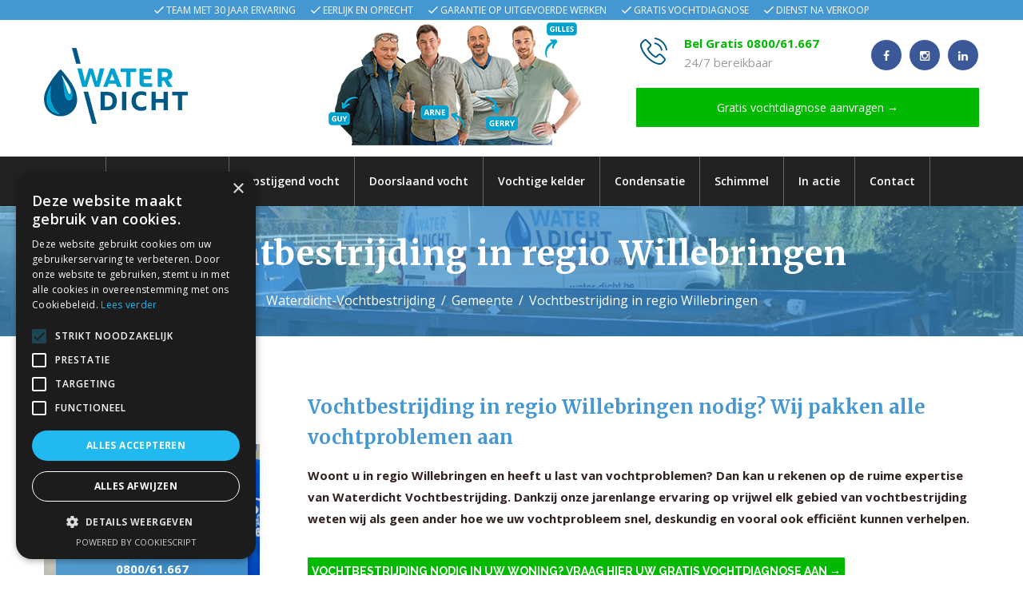

--- FILE ---
content_type: text/html; charset=utf-8
request_url: https://www.waterdicht-vochtbestrijding.be/gemeente/vochtbestrijding-in-regio-3370-willebringen/
body_size: 8993
content:

<!DOCTYPE html>
<html>
<head>
<meta charset="utf-8">
 <title>Vochtbestrijding in regio Willebringen - Waterdicht-Vochtbestrijding</title>
    <meta name="description" content="Nood aan vochtbestrijding in regio Willebringen ✔️ Waterdicht-Vochtbestrijding bestrijdt vocht snel en efficiënt, ook in regio Willebringen ! ✔️ Vraag nu uw GRATIS vochtdiagnose!" />
    <meta name="keywords" content="Vochtbestrijding in regio Willebringen" />
    
    <link href="/css/bootstrap.min.css" rel="stylesheet">
    <link href="/css/revolution-slider.min.css" rel="stylesheet">
    <link href="/css/style.min.css" rel="stylesheet">
    <meta http-equiv="X-UA-Compatible" content="IE=edge">
    <meta name="viewport" content="width=device-width, initial-scale=1.0, maximum-scale=1.0, user-scalable=0">
    <link href="/css/responsive.min.css" rel="stylesheet">
    <!--[if lt IE 9]><script src="https://cdnjs.cloudflare.com/ajax/libs/html5shiv/3.7.3/html5shiv.js"></script><![endif]-->
    <!--[if lt IE 9]><script src="/js/respond.min.js"></script><![endif]-->
    <script type="text/javascript" charset="UTF-8" src="//cdn.cookie-script.com/s/3ee640bf291fe07a9e025d5586056981.js"></script>

    <meta name="HandheldFriendly" content="True">
    <meta property="og:image" content="https://www.waterdicht-vochtbestrijding.be/images/bg-logo.png" />
    <link rel="apple-touch-icon" sizes="57x57" href="/images/favicon/apple-icon-57x57.png">
    <link rel="apple-touch-icon" sizes="60x60" href="/images/favicon/apple-icon-60x60.png">
    <link rel="apple-touch-icon" sizes="72x72" href="/images/favicon/apple-icon-72x72.png">
    <link rel="apple-touch-icon" sizes="76x76" href="/images/favicon/apple-icon-76x76.png">
    <link rel="apple-touch-icon" sizes="114x114" href="/images/favicon/apple-icon-114x114.png">
    <link rel="apple-touch-icon" sizes="120x120" href="/images/favicon/apple-icon-120x120.png">
    <link rel="apple-touch-icon" sizes="144x144" href="/images/favicon/apple-icon-144x144.png">
    <link rel="apple-touch-icon" sizes="152x152" href="/images/favicon/apple-icon-152x152.png">
    <link rel="apple-touch-icon" sizes="180x180" href="/images/favicon/apple-icon-180x180.png">
    <link rel="icon" type="image/png" sizes="192x192"  href="/images/favicon/android-icon-192x192.png">
    <link rel="icon" type="image/png" sizes="32x32" href="/images/favicon/favicon-32x32.png">
    <link rel="icon" type="image/png" sizes="96x96" href="/images/favicon/favicon-96x96.png">
    <link rel="icon" type="image/png" sizes="16x16" href="/images/favicon/favicon-16x16.png">    
    <meta name="msapplication-TileColor" content="#ffffff">
    <meta name="msapplication-TileImage" content="/images/favicon/ms-icon-144x144.png">
    <meta name="theme-color" content="#ffffff">
    <link rel="shortcut icon" href="/favicon.ico" />
    <link rel="canonical" href="https://www.waterdicht-vochtbestrijding.be/gemeente/vochtbestrijding-in-regio-3370-willebringen/" />
   <!-- Google Tag Manager -->
<script>(function(w,d,s,l,i){w[l]=w[l]||[];w[l].push({'gtm.start':
new Date().getTime(),event:'gtm.js'});var f=d.getElementsByTagName(s)[0],
j=d.createElement(s),dl=l!='dataLayer'?'&l='+l:'';j.async=true;j.src=
'https://www.googletagmanager.com/gtm.js?id='+i+dl;f.parentNode.insertBefore(j,f);
})(window,document,'script','dataLayer','GTM-PHW5RC7');</script>
<!-- End Google Tag Manager -->


    <script>
        !function (f, b, e, v, n, t, s) {
            if (f.fbq) return; n = f.fbq = function () {
                n.callMethod ?
                n.callMethod.apply(n, arguments) : n.queue.push(arguments)
            }; if (!f._fbq) f._fbq = n;
            n.push = n; n.loaded = !0; n.version = '2.0'; n.queue = []; t = b.createElement(e); t.async = !0;
            t.src = v; s = b.getElementsByTagName(e)[0]; s.parentNode.insertBefore(t, s)
        }(window,
        document, 'script', 'https://connect.facebook.net/en_US/fbevents.js');
        fbq('init', '2226754274275669'); // Insert your pixel ID here.
        fbq('track', 'PageView');
</script>
<noscript><img height="1" width="1" style="display:none"
src="https://www.facebook.com/tr?id=2226754274275669&ev=PageView&noscript=1"
/></noscript>
</head>
<body>
    <!-- Google Tag Manager (noscript) -->
<noscript><iframe src="https://www.googletagmanager.com/ns.html?id=GTM-PHW5RC7"
height="0" width="0" style="display:none;visibility:hidden"></iframe></noscript>
<!-- End Google Tag Manager (noscript) -->

    <form name="form1" method="post" action="/gemeente/vochtbestrijding-in-regio-3370-willebringen/" id="form1">
<div>
<input type="hidden" name="__VIEWSTATE" id="__VIEWSTATE" value="/wEPDwULLTEzNjU2MzM0NTdkGAEFCXJwdE5pZXV3cw8UKwAOZGRkZGRkZDwrAAUAAgVkZGRmAv////8PZJi0zbuNJqGVIND2zurWXS5davOL" />
</div>

<div>

	<input type="hidden" name="__VIEWSTATEGENERATOR" id="__VIEWSTATEGENERATOR" value="214DF20E" />
</div>
        
        <div class="page-wrapper">
            
<header class="main-header">
    <div class="topbar darkgrey">
    
    <div class="container">
         <div class="row darkgrey">
            <div class="col-sm-12">
               <ul class="custom-ul">
					<li class="custom-li"><em class="flaticon-check-symbol"></em> <a href="/foto-s-in-actie/">Team met 30 jaar ervaring</a></li>
					<li class="custom-li"><em class="flaticon-check-symbol"></em> <a href="/foto-s-in-actie/">Eerlijk en oprecht</a></li>
					<li class="custom-li"><em class="flaticon-check-symbol"></em> <a href="/contact/">Garantie op uitgevoerde werken</a></li>
					<li class="custom-li"><em class="flaticon-check-symbol"></em> <a href="/contact/">Gratis vochtdiagnose</a></li>
					<li class="custom-li" style="margin-right:0px"><em class="flaticon-check-symbol"></em> <a href="/contact/">Dienst na verkoop</a></li>
					</ul>
            </div>
            
        </div>

     
    </div>
</div>
      <div class="header-style-2">
    <div class="header-upper">
        <div class="auto-container">
            <div class="clearfix">
                <div class="pull-left logo-outer">

                    <div class="logo"><a href="/">
                        <img src="/images/logo.png" alt="Waterdicht Vochtbestrijding" title="Waterdicht Vochtbestrijding"></a></div>

                </div>
                <p class='additional_logo'></p>
                <div class="pull-right upper-right clearfix">
                    <div class="upper-column info-box">
                        <div class="icon-box"><span class="flaticon-phone-call"></span></div>
<ul>
    <li><strong><a href="tel:080061667">Bel Gratis 0800/61.667</a></strong></li>
    <li>24/7 bereikbaar</li>
</ul>
                    </div>
                    <div class="upper-column info-box">
                        <div class="social-links-one">
                            <a target="_blank" href="https://www.facebook.com/water.dicht.belgie/"><span class="fa fa-facebook-f"></span></a>
<a target="_blank" href="https://www.instagram.com/water_dicht/"><span class="fa fa-instagram"></span></a>
<a target="_blank" href="https://www.linkedin.com/company/water-dicht/"><span class="fa fa-linkedin"></span></a>
                        </div>
                    </div>
                    <div class="button-header">
                           <a title="Gratis vochtdiagnose aanvragen" href="/contact/">Gratis vochtdiagnose aanvragen →</a>
                    </div>
                </div>
            </div>
        </div>
    </div>
    <div class="header-lower">
        <div class="bg-layer"></div>
        <div class="auto-container">
            <div class="nav-outer clearfix">
                <nav class="main-menu">
                    <div class="navbar-header" data-toggle="collapse" data-target=".navbar-collapse">
                        <button type="button" class="navbar-toggle" data-toggle="collapse" data-target=".navbar-collapse">
                            <span class="icon-bar"></span>
                            <span class="icon-bar"></span>
                            <span class="icon-bar"></span>
                        </button>
                        <a class="navbar-brand" href="#">Menu</a>
                    </div>
                    <div class="navbar-collapse collapse clearfix">
                        <ul class="navigation clearfix">
                            
                                    <li class="#"><a title="Home" target="_top" href="/">Home</a></li>
                                
                                    <li class="#"><a title="Vochtbestrijding" href="/vochtbestrijding/">Vochtbestrijding</a></li>
                                
                                    <li class="#"><a title="Opstijgend vocht" href="/opstijgend-vocht/">Opstijgend vocht</a></li>
                                
                                    <li class="#"><a title="Doorslaand vocht" href="/doorslaand-vocht/">Doorslaand vocht</a></li>
                                
                                    <li class="#"><a title="Vochtige kelder of water in de kelder?" href="/vochtige-kelder/">Vochtige kelder</a></li>
                                
                                    <li class="#"><a title="Condensatie" href="/condensatie/">Condensatie</a></li>
                                
                                    <li class="#"><a title="Schimmel" href="/schimmel/">Schimmel</a></li>
                                
                                    <li class="#"><a title="In actie" href="/foto-s-in-actie/">In actie</a></li>
                                
                                    <li class="#"><a title="Een vraag? Contacteer ons" href="/contact/">Contact</a></li>
                                
                        </ul>
                    </div>
                </nav>
            </div>
        </div>
    </div>
    <div class="sticky-header">
        <div class="auto-container clearfix">
            <div class="logo pull-left">
                <a href="/" class="img-responsive">
                    <img src="/images/logo-small.png" alt="Waterdicht Vochtbestrijding" title="Waterdicht Vochtbestrijding"></a>
            </div>
            <div class="right-col pull-right">
                <nav class="main-menu">
                    <div class="navbar-header">
                        <button type="button" class="navbar-toggle" data-toggle="collapse" data-target=".navbar-collapse">
                            <span class="icon-bar"></span>
                            <span class="icon-bar"></span>
                            <span class="icon-bar"></span>
                        </button>
                    </div>
                    <div class="navbar-collapse collapse clearfix">
                        <ul class="navigation clearfix">
                            
                                    <li class="#"><a title="Home" target="_top" href="/">Home</a></li>
                                
                                    <li class="#"><a title="Vochtbestrijding" href="/vochtbestrijding/">Vochtbestrijding</a></li>
                                
                                    <li class="#"><a title="Opstijgend vocht" href="/opstijgend-vocht/">Opstijgend vocht</a></li>
                                
                                    <li class="#"><a title="Doorslaand vocht" href="/doorslaand-vocht/">Doorslaand vocht</a></li>
                                
                                    <li class="#"><a title="Vochtige kelder of water in de kelder?" href="/vochtige-kelder/">Vochtige kelder</a></li>
                                
                                    <li class="#"><a title="Condensatie" href="/condensatie/">Condensatie</a></li>
                                
                                    <li class="#"><a title="Schimmel" href="/schimmel/">Schimmel</a></li>
                                
                                    <li class="#"><a title="In actie" href="/foto-s-in-actie/">In actie</a></li>
                                
                                    <li class="#"><a title="Een vraag? Contacteer ons" href="/contact/">Contact</a></li>
                                
                        </ul>
                    </div>
                </nav>
            </div>
        </div>
    </div>
</div>
</header>
            <section class="page-title" style="background-image: url(/images/background/page-title-1.jpg);">
                <div class="auto-container">
                    <h3 class="header">Vochtbestrijding in regio Willebringen</h3>
                    <div class="breadcrumb-column">
                        <ul class="bread-crumb clearfix"><li><a title="Waterdicht-Vochtbestrijding" href="/">Waterdicht-Vochtbestrijding</a></li><li><a title="Gemeente" href="/gemeente/">Gemeente</a></li><li class="last">Vochtbestrijding in regio Willebringen</li></ul></div>
                    </div>
                </div>
            </section>


    <div class="sidebar-page-container">
    <div class="auto-container">
        <div class="row clearfix">
            <div class="col-lg-3 col-md-4 col-sm-12 col-xs-12">
                <aside class="sidebar">
                    <div id="leftnav" class="widget sidebar-widget styled-nav">
                        <nav class="nav-outer">
                            <ul>
                                
                            </ul>
                        </nav>
                    </div>
                    <div class="widget sidebar-widget contact-widget" style="background-image: url(/images/resource/call-us-bg.jpg);">
                        <div class="inner">
                            <h2>Een vraag of offerte</h2>
<div class="text">Contacteer ons</div>
<div class="phone-numbers">
<a href="tel:080061667">0800/61.667</a><br />
<a href="mailto:info@water-dicht.be">info@water-dicht.be</a>
</div>
                        </div>
                    </div>

                        <div class="widget widget-recent-posts">
                            <h3 class="widget-title">Tips &amp; advies</h3>
                             
                                     <article class="clearfix">
                                         <div class="wrapper">
                                             <div class="media">
                                                 <a href="/tips-advies/poreus-pleisterwerk-opgemerkt-wat-eraan-te-doen/">
                                                     <img src="/userfiles/nieuws/poreus-pleisterwerk-opgemerkt-wat-eraan-te-doen-188_s.jpg" alt="Poreus pleisterwerk opgemerkt? Wat eraan te doen?"></a>
                                             </div>
                                              <div class="content"><a href="/tips-advies/poreus-pleisterwerk-opgemerkt-wat-eraan-te-doen/">Poreus pleisterwerk opgemerkt? Wat eraan te doen?</a></div>
                                         </div>
                                     </article>
                                 
                                     <article class="clearfix">
                                         <div class="wrapper">
                                             <div class="media">
                                                 <a href="/tips-advies/hoe-vind-je-signalen-van-vocht-tijdens-een-huisbezichtiging/">
                                                     <img src="/userfiles/nieuws/hoe-vind-je-signalen-van-vocht-tijdens-een-huisbezichtiging-187_s.jpg" alt="Hoe vind je signalen van vocht tijdens een huisbezichtiging?"></a>
                                             </div>
                                              <div class="content"><a href="/tips-advies/hoe-vind-je-signalen-van-vocht-tijdens-een-huisbezichtiging/">Hoe vind je signalen van vocht tijdens een huisbezichtiging?</a></div>
                                         </div>
                                     </article>
                                 
                                     <article class="clearfix">
                                         <div class="wrapper">
                                             <div class="media">
                                                 <a href="/tips-advies/wanneer-is-het-zinvol-om-een-lening-aan-te-gaan-voor-vochtbestrijding/">
                                                     <img src="/userfiles/nieuws/wanneer-is-het-zinvol-om-een-lening-aan-te-gaan-voor-vochtbestrijding-185_s.jpg" alt="Lening aangaan voor vochtbestrijding? Goed idee of niet?"></a>
                                             </div>
                                              <div class="content"><a href="/tips-advies/wanneer-is-het-zinvol-om-een-lening-aan-te-gaan-voor-vochtbestrijding/">Lening aangaan voor vochtbestrijding? Goed idee of niet?</a></div>
                                         </div>
                                     </article>
                                 
                                     <article class="clearfix">
                                         <div class="wrapper">
                                             <div class="media">
                                                 <a href="/tips-advies/stappenplan-kelderdrainage-zo-gaan-onze-experts-te-werk/">
                                                     <img src="/userfiles/nieuws/stappenplan-kelderdrainage-zo-gaan-onze-experts-te-werk-186_s.jpg" alt="Stappenplan kelderdrainage: zo gaan onze experts te werk"></a>
                                             </div>
                                              <div class="content"><a href="/tips-advies/stappenplan-kelderdrainage-zo-gaan-onze-experts-te-werk/">Stappenplan kelderdrainage: zo gaan onze experts te werk</a></div>
                                         </div>
                                     </article>
                                 
                                     <article class="clearfix">
                                         <div class="wrapper">
                                             <div class="media">
                                                 <a href="/tips-advies/hoe-vochtproblemen-het-energielabel-van-je-huis-beinvloeden/">
                                                     <img src="/userfiles/nieuws/hoe-vochtproblemen-het-energielabel-van-je-huis-beinvloeden-183_s.jpg" alt="Hoe vochtproblemen het energielabel van je huis be&#239;nvloeden"></a>
                                             </div>
                                              <div class="content"><a href="/tips-advies/hoe-vochtproblemen-het-energielabel-van-je-huis-beinvloeden/">Hoe vochtproblemen het energielabel van je huis be&#239;nvloeden</a></div>
                                         </div>
                                     </article>
                                 
                        </div>
                </aside>
            </div>
            <div class="content-side col-lg-9 col-md-8 col-sm-12 col-xs-12">
                <section class="services-single">
                    <div class="text-content">
                        <h2>Vochtbestrijding in regio Willebringen nodig? Wij pakken alle vochtproblemen aan</h2>
<p><strong>Woont u in regio Willebringen en heeft u last van vochtproblemen? Dan kan u rekenen op de ruime expertise van Waterdicht Vochtbestrijding. Dankzij onze jarenlange ervaring op vrijwel elk gebied van vochtbestrijding weten wij als geen ander hoe we uw vochtprobleem snel, deskundig en vooral ook efficiënt kunnen verhelpen.&nbsp;</strong></p>
<p><a title="Vraag uw gratis vochtdiagnose aan" class="theme-btn btn-style-four" href="/contact/">Vochtbestrijding nodig in uw woning? Vraag hier uw gratis vochtdiagnose aan →</a></p>
<p><img alt="" src="/userfiles/userfiles/water-dicht-pleister4.jpg" /></p>
<h2>Ontdek de oorzaak van het vochtprobleem dankzij onze GRATIS vochtdiagnose</h2>
<p>Met behulp van onze <strong>GRATIS vochtdiagnose</strong>, die bovendien vrijblijvend is, weet u in een mum van tijd om welk vochtprobleem het gaat, waar en hoe dit vochtprobleem is ontstaan en op welke manier het definitief opgelost kan worden. <br />
<br />
Elk specifiek vochtprobleem vereist een <strong>aanpak op maat</strong>, die gericht is op het herstellen van de situatie en het voorkomen van soortgelijke problemen in de toekomst. </p>
<p>Wij bieden u een <strong>ruim aanbod aan diensten in de regio Willebringen</strong>, die voor elk vochtprobleem een adequate behandeling bieden. Is er sprake van meerdere oorzaken van vocht in uw woning, dan kunnen wij instaan voor een <strong>totaaloplossing</strong>&nbsp;die alles in één keer aanpakt. </p>
<h2>Doorslaand vocht bestrijden</h2>
<p>Heeft uw woning last van <a href="/doorslaand-vocht/" target="_blank">doorslaand vocht</a>, dan is uw gevel <strong>niet voldoende waterafstotend</strong> meer. Indien een gevel langdurig niet wordt onderhouden, verhoogt dit de porositeit van het metsel- en voegwerk en kan water en vocht gemakkelijker naar binnen treden. Als gevolg hiervan zullen ook uw binnenmuren nat worden, met alle gevolgen van dien. <br />
<br />
Waterdicht Vochtbestrijding kan uw gevel <a href="/doorslaand-vocht/hydrofuge-gevelbescherming/">opnieuw impregneren</a>, maar ook kleine beschadigingen herstellen die leiden tot vochtschade. Uw gevel is daarna <strong>weer zo goed als nieuw</strong>.</p>
<h2>Opstijgend vocht bestrijden</h2>
<p>Wanneer u kampt met <a href="/opstijgend-vocht/">opstijgend vocht</a>, dan treedt vocht binnen in uw woning via lager gelegen verdiepingen, waarna het langzaamaan stijgt. <br />
<br />
Opstijgend vocht ontstaat veelal door problemen op de begane grond, zoals het ontbreken van een spouwmuur met waterkering. Het is raadzaam hier zo snel als mogelijk iets aan te doen, om hoge uitgaven te voorkomen. <br />
<br />
Waterdicht Vochtbestrijding biedt <strong>meerdere oplossingen voor opstijgend vocht</strong>, die direct komaf maken met de vervelende gevolgen van dit vochtprobleem.</p>
<p><strong><span style="color: #00b900; font-size: 22px; font-weight: bold;">Op zoek naar een definitieve oplossing tegen vochtproblemen? Bel gratis voor meer info naar&nbsp;<span style="text-decoration: underline;"><a style="color: #00b900;" href="tel:080061667">0800/61.667</a></span></span></strong></p>
<h2>Vocht in uw kelder bestrijden</h2>
<p>Heeft u een kelder? Dan raden wij aan periodiek deze ruimte te inspecteren op vochtproblemen. Een kelder is nu eenmaal gevoelig voor vocht. Op termijn kan vocht in de kelder tevens <strong>leiden tot opstijgend vocht</strong>. <br />
<br />
Wanneer u vermoedt dat u last heeft van een vochtige kelder, dan kunt u ons meteen bellen. Wij zullen uw kelder aan een grondig onderzoek onderwerpen, om u daarna <strong>diverse oplossingen</strong> voor te leggen om uw k<a href="/vochtige-kelder/kelderbekuiping-kelderdrainage/">elder weer geheel waterdicht te maken</a>.</p>
<h2>Condensatieproblemen bestrijden</h2>
<p><a href="/condensatie/">Condensatieproblemen in huis</a> zijn een veelgehoord probleem. Te veel aan condens kan leiden tot een verhoogde relatieve luchtvochtigheid in huis, vochtige oppervlakken en ook problemen met uw gezondheid. <br />
<br />
In veel gevallen kan een <a href="/condensatie/ventilatie-plaatsen/">mechanisch ventilatiesysteem</a> condensatie meteen de kop indrukken. Informeer naar de vele opties die wij u kunnen bieden in regio Willebringen.</p>
<h2>Schimmels in huis verwijderen en bestrijden</h2>
<p>Vochtproblemen kunnen op termijn leiden tot schimmelvorming, omdat schimmels erg goed gedijen in en op vochtige oppervlakken. Schimmels zijn <strong>erg slecht voor uw gezondheid</strong>, omdat de schimmelsporen die worden verspreid uw huid en luchtwegen kunnen irriteren. <br />
<br />
Heeft u last van schimmels in huis? <a href="/contact/" target="_self">Bel ons dan zo snel als mogelijk</a>.&nbsp;Wij komen meteen bij u langs in regio Willebringen om de schimmels in huis te verwijderen en bestrijden.</p>
<h2>Vochtbestrijding in Willebringen: voor elk vochtprobleem een oplossing!</h2>
<p>Waterdicht Vochtbestrijding kan u met alle bovengenoemde vochtproblemen op deskundige en correcte wijze helpen. Heeft u vocht in huis, maar weet u niet waar het probleem is ontstaan? <a href="/contact/">Bel ons vandaag nog</a>! Wij helpen u snel om uw woning in regio Willebringen <strong>weer heerlijk droog en vochtvrij</strong> te krijgen!</p>
                    </div>
                    <div class="text-content">
                        
                    </div>
                    <div class="service-images">
                        
                    </div>
              
                <div class="text-content">
                    
                </div>
                </section>
            </div>
        </div>
    </div>
</div>
             
<section class="call-to-acton-two" style="background-color: #4597d2;">
    <div class="auto-container"><div class="text-center"><div class="inner">
        <h2>Last van vocht of nat? Contacteer ons voor een blijvende oplossing mét garantie</h2>
<a title="Vraag uw gratis vochtdiagnose aan" class="theme-btn btn-style-four" href="/contact/">Vraag uw gratis vochtdiagnose aan →</a>
<p style="color: #ffffff;">Bel ons gratis op: <a style="color: #ffffff;" href="0800/61.667">0800/61.667</a></p>
<p style="color: #ffffff;">24/7 bereikbaar</p>
    </div></div></div></section>

            
<div class="scroll-to-top scroll-to-target" data-target=".main-header"><span class="icon fa fa-long-arrow-up"></span></div>
<footer class="main-footer">
    <div class="footer-upper">
        <div class="auto-container">
            <div class="row clearfix">
                <div class="col-md-6 col-sm-12 col-xs-12">
                    <div class="row clearfix">
                        <div class="col-md-6 col-sm-6 col-xs-12 column">
                            <div class="footer-widget about-widget">
                                <h2>Waterdicht-Vochtbestrijding</h2>
<div class="text">
<p>Met <strong>meer dan 30 jaar ervaring</strong>&nbsp;mag Water-Dicht zich gerust&nbsp;vakspecialist in&nbsp;vochtbestrijding&nbsp;noemen.&nbsp;Wij hebben een <strong>ruime expertise voor elk vochtprobleem</strong>, van opstijgend vocht, tot water in de kelder, vochtplekken en&nbsp;schimmel in huis.&nbsp;<br />
<br />
</p>
</div>
                            </div>
                        </div>                        
                        <div class="col-md-6 col-sm-6 col-xs-12 column">
                            <div class="footer-widget links-widget">
                                <h2>Onze diensten</h2>
<ul>
    <li><a title="Vochtbestrijding" href="/vochtbestrijding/">Vochtbestrijding</a></li>
    <li><a title="Opstijgend vocht" href="/opstijgend-vocht/">Opstijgend vocht</a></li>
    <li><a title="Doorslaand vocht" href="/doorslaand-vocht/">Doorslaand vocht</a></li>
    <li><a title="Vochtige kelder" href="/vochtige-kelder/">Vochtige kelder &amp; water in de kelder</a></li>
    <li><a title="Condensatie" href="/condensatie/">Condensatie</a></li>
    <li><a title="Tips &amp; Advies" href="/tips-advies/">Tips &amp; Advies</a></li>
</ul>
                            </div>
                        </div>
                    </div>
                </div>
                <div class="col-md-6 col-sm-12 col-xs-12">
                    <div class="row clearfix">                        
                        <div class="col-md-6 col-sm-6 col-xs-12 column">
                            <div class="footer-widget links-widget">
                                <h2>&nbsp;</h2>
<ul>
    <li><a title="Muurinjectie" href="/opstijgend-vocht/muurinjectie/">Muurinjectie</a></li>
    <li><a title="Hydrofuge &amp; Gevelbescherming" href="/doorslaand-vocht/hydrofuge-gevelbescherming/">Hydrofuge &amp; gevelbescherming</a></li>
    <li><a title="Kelderbekuiping &amp; Kelderdrainage" href="/vochtige-kelder/kelderbekuiping-kelderdrainage/">Kelderbekuiping &amp; kelderdrainage</a></li>
    <li><a title="Ventilatie plaatsen" href="/condensatie/ventilatie-plaatsen/">Ventilatie plaatsen</a></li>
    <li><a title="Schimmelbestrijding" href="/schimmel/">Schimmelbestrijding</a></li>
</ul>
                            </div>
                        </div>                       
                        <div class="col-md-6 col-sm-6 col-xs-12 column">
                            <div class="footer-widget">
                                <h2>Contacteer ons</h2>
<ul class="contact-info">
    <li><span class="flaticon-placeholder-1"></span>Westpoort 37B,<br />
    2070 Zwijndrecht</li>
    <li><span class="flaticon-technology-1"></span>0800/61 667 (24/7 bereikbaar)</li>
    <li><span class="flaticon-technology-1"></span>03/369.60.29</li>
    <li><span class="flaticon-email-envelope-outline-shape-with-rounded-corners"></span><a href="mailto:info@waterdicht-vochtbestrijding.be">info@waterdicht-vochtbestrijding.be</a></li>
</ul>
<table>
    <thead>
        <tr>
            <th>Regionaal contact</th>
            <th>Telefoonnummer</th>
        </tr>
    </thead>
    <tbody>
        <tr>
            <td>Antwerpen</td>
            <td><a href="tel:033696029">03/369.60.29</a></td>
        </tr>
        <tr>
            <td>Vlaams Brabant &amp; Brussel</td>
            <td><a href="tel:026699190">02/669.91.90</a></td>
        </tr>
        <tr>
            <td>Brugge</td>
            <td><a href="tel:050960091">050/96.00.91</a></td>
        </tr>
        <tr>
            <td>Kortrijk</td>
            <td><a href="tel:056960350">056/96.03.50</a><br />
            </td>
        </tr>
        <tr>
            <td>Limburg</td>
            <td><a href="tel:0496508820">0496 50 88 20</a><br />
            </td>
        </tr>
    </tbody>
</table>
                            </div>
                        </div>
                    </div>
                </div>
            </div>
        </div>
    </div>
    
    <div class="footer-bottom">
        <div class="auto-container">
            <div class="outer-box clearfix">
                <div>
                    <div class="copyright">© 2025 Waterdicht-Vochtbestrijding | <a href="https://www.waterdicht-vochtbestrijding.be/voorwaarden/">Voorwaarden</a> | <a href="/gemeente/">Vochtbestrijding per Gemeente</a> | <a href="/sitemap/">Sitemap</a>  | <a href="/partners/">Partners</a> |
<a target="_blank" href="http://www.w247.be">webdesign w247.be</a>
</div>
                </div>
            </div>
        </div>
    </div>
</footer>

        </div>
         
    </form>

    <script src="/js/jquery.js"></script>
    <script src="/js/bootstrap.min.js"></script>    
    <script src="/js/jquery.fancybox.pack.js"></script>
    <script src="/js/jquery.fancybox-media.js"></script>
    <script src="/js/owl.js"></script>
    <script src="/js/script.js"></script>


</body>
</html>
